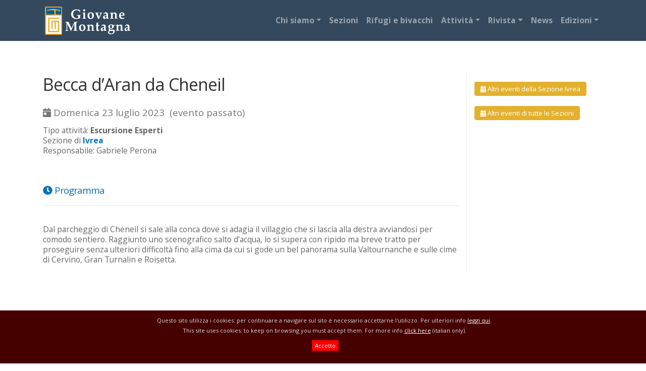

--- FILE ---
content_type: text/html; Charset=utf-8
request_url: https://www.giovanemontagna.org/calendario_programma.asp?n=Becca-d%E2%80%99Aran-da-Cheneil&sezione=Ivrea&id=13810
body_size: 15614
content:


<!DOCTYPE html>
<html lang="it">

<head>
	<meta http-equiv="Content-Type" content="text/html; charset=utf-8" />
	<title>Giovane Montagna - Associazione Alpinistica</title>
	<meta name="viewport" content="width=device-width, initial-scale=1.0" />
	<meta name="description" content="Sito nazionale dell'associazione alpinistisca Giovane Montagna" />
	<meta name="author" content="Giovane Montagna" />
  
	<link href="plugins/bootstrap-4.4.1/css/bootstrap.css" rel="stylesheet" />
	<link href="plugins/menu/daneden_animate.css" rel="stylesheet" />
	<link href="https://fonts.googleapis.com/css?family=Open+Sans:400italic,400,600,700" rel="stylesheet" />
	<link href="plugins/fontawesome-5.11.2/css/all.min.css" rel="stylesheet" />
	<link href="assets/js/google-code-prettify/prettify.css" rel="stylesheet" />
	<link href="assets/css/flexslider.css" rel="stylesheet" />
	<link href="assets/css/refineslide.css" rel="stylesheet" />
	<link href="assets/css/style.min.css" rel="stylesheet" />
	<link href="assets/color/default.css" rel="stylesheet" />
	<link href="assets/css/style-gm.css" rel="stylesheet" />
	<link rel="icon" href="favicon.ico" type="image/x-icon"/>
	<link rel="shortcut icon" href="favicon.ico" type="image/x-icon"/>

	<script src="assets/js/jquery-3.4.1.min.js"></script>
	<script src="assets/js/popper.min.js"></script>
	<script src="plugins/bootstrap-4.4.1/js/bootstrap.min.js"></script>
	<script src="plugins/fontawesome-5.11.2/js/all.min.js"></script>
	<script src="plugins/menu/bootnavbar.js" ></script>
	<script src="assets/js/modernizr.js"></script>
	<script src="assets/js/jquery.easing.1.3.js"></script>

	<script>

		$(function () {
			$('#main_navbar').bootnavbar();
		})
			
		function closeCookieBar(){
			$("#cookieBar").slideUp('slow', function(){
				var d = new Date();
				d.setDate(d.getDate() + 60);
				document.cookie="cookiebar=close; expires=" + d;
			});
		}
	</script>
	
	<!-- Global site tag (gtag.js) - Google Analytics -->
	<script async src="https://www.googletagmanager.com/gtag/js?id=G-GPZFZK3086"></script>
	<script>
	  window.dataLayer = window.dataLayer || [];
	  function gtag(){dataLayer.push(arguments);}
	  gtag('js', new Date());

	  gtag('config', 'G-GPZFZK3086');
	</script>


</head>

<body>

	<noscript>
		<!--style>
		.step {
			width: 100%;
			position: relative;
		}
		.step:not(.active) {
			opacity: 1;
			filter: alpha(opacity=99);
			-ms-filter: "progid:DXImageTransform.Microsoft.Alpha(opacity=99)";
		}
		.step:not(.active) a.jms-link{
			opacity: 1;
			margin-top: 40px;
		}	
		</style-->
	</noscript>
	

	<header>
		<div class="header">
			<div class="header-content">
				<div class="container">
					<div class="row">
						<nav class="navbar navbar-expand-lg navbar-dark bg-dark" id="main_navbar" style="z-index:100000">
        <a class="navbar-brand" href="./"><img id="logo-img" src="images/logo.png" alt="" /></a>
        <button class="navbar-toggler" type="button" data-toggle="collapse" data-target="#navbarSupportedContent"
            aria-controls="navbarSupportedContent" aria-expanded="false" aria-label="Toggle navigation">
            <span class="navbar-toggler-icon"></span>
        </button>

        <div class="collapse navbar-collapse" id="navbarSupportedContent">
            <ul class="navbar-nav ml-auto">		
				
				<!-- Level ZERO dropdown -->
                <li class="nav-item dropdown">
				
                    <a class="nav-link dropdown-toggle level0" href="javascript:void(0);" id="navbarDropdown1" role="button" data-toggle="dropdown" aria-haspopup="true" aria-expanded="false">Chi siamo</a>
					<ul class="dropdown-menu" aria-labelledby="navbarDropdown1">
						
										<li><a href="content.asp?n=l-associazione&id=70" class="dropdown-item level1">L`associazione</a></li>
									
										<li><a href="content.asp?n=consiglio-di-presidenza-centrale--triennio-2024-2027&id=71" class="dropdown-item level1">Consiglio di Presidenza</a></li>
									
										<!-- Level ONE dropdown -->
										<li class="nav-item dropdown">
												<a class="dropdown-item dropdown-toggle level1" href="javascript:void(0);" id="navbarDropdown13" role="button" data-toggle="dropdown" aria-haspopup="true" aria-expanded="false">Commissione Alpinismo</a>
											
												<!-- Level TWO dropdown -->
												<ul aria-labelledby="navbarDropdown13" class="dropdown-menu border-0 shadow">	
												
												<li><a tabindex="-1" href="content.asp?n=cos-e-ccasa&id=74" class="dropdown-item level2">Cos`è la CCASA</a></li>
												
												<li><a tabindex="-1" href="content.asp?n=storia-della-ccasa&id=77" class="dropdown-item level2">Storia della CCASA</a></li>
												
												</ul>
													
										</li>
									
										<li><a href="content.asp?n=statuto-fondamentale-della-giovane-montagna&id=72" class="dropdown-item level1">Statuto</a></li>
									
							  </ul>
				
					</li>
				
				<!-- Level ZERO dropdown -->
                <li class="nav-item dropdown">
				
					<a class="nav-link level0" href="sezioni.asp" id="navbarDropdown2" role="button"  aria-haspopup="true" aria-expanded="false">Sezioni</a>
				
					</li>
				
				<!-- Level ZERO dropdown -->
                <li class="nav-item dropdown">
				
					<a class="nav-link level0" href="rifugi.asp" id="navbarDropdown3" role="button"  aria-haspopup="true" aria-expanded="false">Rifugi e bivacchi</a>
				
					</li>
				
				<!-- Level ZERO dropdown -->
                <li class="nav-item dropdown">
				
                    <a class="nav-link dropdown-toggle level0" href="javascript:void(0);" id="navbarDropdown4" role="button" data-toggle="dropdown" aria-haspopup="true" aria-expanded="false">Attività</a>
					<ul class="dropdown-menu" aria-labelledby="navbarDropdown4">
						
										<li><a href="calendario.asp?n=calendario" class="dropdown-item level1">Calendario</a></li>
									
										<li><a href="proposte_alpinismo.asp?n=proposte-di-alpinismo" class="dropdown-item level1">Proposte di Alpinismo</a></li>
									
							  </ul>
				
					</li>
				
				<!-- Level ZERO dropdown -->
                <li class="nav-item dropdown">
				
                    <a class="nav-link dropdown-toggle level0" href="javascript:void(0);" id="navbarDropdown5" role="button" data-toggle="dropdown" aria-haspopup="true" aria-expanded="false">Rivista</a>
					<ul class="dropdown-menu" aria-labelledby="navbarDropdown5">
						
										<li><a href="rivista.asp?n=la-rivista-della-g.m." class="dropdown-item level1">La Rivista della G.M.</a></li>
									
										<li><a href="content.asp?n=comitato-di-redazione&id=13" class="dropdown-item level1">Comitato di redazione</a></li>
									
							  </ul>
				
					</li>
				
				<!-- Level ZERO dropdown -->
                <li class="nav-item dropdown">
				
					<a class="nav-link level0" href="news.asp" id="navbarDropdown6" role="button"  aria-haspopup="true" aria-expanded="false">News</a>
				
					</li>
				
				<!-- Level ZERO dropdown -->
                <li class="nav-item dropdown">
				
                    <a class="nav-link dropdown-toggle level0" href="javascript:void(0);" id="navbarDropdown7" role="button" data-toggle="dropdown" aria-haspopup="true" aria-expanded="false">Edizioni</a>
					<ul class="dropdown-menu" aria-labelledby="navbarDropdown7">
						
										<li><a href="editoria.asp?n=edizioni-giovane-montagna" class="dropdown-item level1">Edizioni Giovane Montagna</a></li>
									
										<li><a href="editoria.asp?t=2?n=edizioni-celebrative-sezionali" class="dropdown-item level1">Edizioni Celebrative Sezionali</a></li>
									
										<li><a href="recensioni.asp?n=recensioni-libri" class="dropdown-item level1">Recensioni libri</a></li>
									
										<li><a href="content.asp?n=download-pubblicazioni&id=78" class="dropdown-item level1">Download pubblicazioni</a></li>
									
							  </ul>
				
					</li>
				

            </ul>
        </div>
    </nav>


					</div>
				</div>
			</div>
		</div>
	</header>
	
	<div id="wrapper">
  
 

<section id="intro">
	<div class="container rifugio_imagetop">
		
	</div>
</section>
 
<section id="maincontent">
	<div class="container">
		
		<div class="row">
			<div class="col-md-9" style="min-height:300px;font-size:120%;border-right:1px solid #eee;">
				<h1 class="m-0 p-0">Becca d’Aran da Cheneil</h1>
				
				
				
				<p style="color:#777;font-size:120%;padding-top:20px;">			
					
						<i class="fas fa-calendar-day" style="color:#777"></i> Domenica 23 luglio 2023&nbsp; (evento passato)
				</p>
				
				<p>
					Tipo attività: <b>Escursione Esperti</b><br /> 
					
						Sezione di <a href="sezione.asp?n=Ivrea&id=3"><b>Ivrea</b></a>
					
						<br />Responsabile: Gabriele Perona
				</p>
				<br /><br />
				<h2 style="font-size:120%;color:#0072bc;margin-bottom:0px;padding-bottom:0px;"><i class="fa fa-clock"></i> Programma</h2>
				<hr />
				<br />
				<p>Dal parcheggio di Cheneil si sale alla conca dove si adagia il villaggio che si lascia alla destra avviandosi per comodo sentiero. Raggiunto uno scenografico salto d&rsquo;acqua, lo si supera con ripido ma breve tratto per proseguire senza ulteriori difficolt&agrave; fino alla cima da cui si gode un bel panorama sulla Valtournanche e sulle cime di Cervino, Gran Turnalin e Roisetta.</p>
				
				

			</div>
			
			<div class="col-md-3">
					<div class="widget">
						<br />
						<a href="calendario.asp?n=Ivrea&s=3" class="btn btn-warning"><i class="fas fa-calendar-alt"></i> Altri eventi della Sezione Ivrea</a>
						<br /><br />
						<a href="calendario.asp" class="btn btn-warning"><i class="fas fa-calendar-alt"></i> Altri eventi di tutte le Sezioni</a>
					</div>
			</div>
		
		</div>
		


	</div>
</section>


<script>
	
	

	$(document).ready(function(){
		document.title = "Becca d’Aran da Cheneil 23/07/2023 - Giovane Montagna Ivrea"
	});

</script>


  <div class="blank" style="height:200px;">&nbsp;</div>
 
  </div> <!-- wrapper -->
 
  <!-- Footer
 ================================================== -->
  <footer class="footer">
    <div class="container">
      <div class="row">
        <div class="col-md-6 col-lg-3 mb-4">
          <div class="widget">
            <!-- logo -->
            <div class="footerlogo">
                <img src="images/logo.png" alt="" style="width:50%;max-width:190px;" />
				<br><br>
            </div>
            <!-- end logo -->
               <address>
				<strong>Associazione Alpinistica<br>
				Giovane Montagna</strong><br><br>
				 Via Rosolino Pilo 2/bis<br>
				 10100 Torino (Italia)<br>
				<i class="fa fa-envelope"></i> <a href="mailto:posta@giovanemontagna.org">posta@giovanemontagna.org</a>
			</address>
          </div>
        </div>
       <div class="col-md-6 col-lg-3 mb-4">
          <div class="widget">
            <h5>Il sodalizio</h5>
			La GIOVANE MONTAGNA è una associazione alpinistica - senza scopo di lucro - nata a Torino nel 1914 con l'obiettivo
			di proporre un alpinismo nel quale la componente tecnica non escluda i valori umani e spirituali.<br />
			E' nostro impegno promuovere e favorire la pratica e lo studio della montagna con manifestazioni sia di carattere alpinistico che culturale. 
          </div>
        </div>
        <div class="col-md-6 col-lg-3 mb-4">
          <div class="widget">
            <h5>Le nostre Sezioni</h5>
			<div class="row">
				<div style="margin-left:0px;width:42%;float:left;">
					<ul class="list">
					  <li><i class="fa fa-arrow-circle-right"></i> <a href="sezione.asp?n=Cuneo&id=1">Cuneo</a></li>
					  <li><i class="fa fa-arrow-circle-right"></i> <a href="sezione.asp?n=Genova&Id=2">Genova</a></li>
					  <li><i class="fa fa-arrow-circle-right"></i> <a href="sezione.asp?n=Ivrea&id=3">Ivrea</a></li>
					  <li><i class="fa fa-arrow-circle-right"></i> <a href="sezione.asp?n=Mestre&id=4">Mestre</a></li>
					  <li><i class="fa fa-arrow-circle-right"></i> <a href="sezione.asp?n=Milano&id=14">Milano</a></li>
					  <li><i class="fa fa-arrow-circle-right"></i> <a href="sezione.asp?n=Modena&id=5">Modena</a></li>
					  <li><i class="fa fa-arrow-circle-right"></i> <a href="sezione.asp?n=Moncalieri&id=6">Moncalieri</a></li>
					  <li><i class="fa fa-arrow-circle-right"></i> <a href="sezione.asp?n=Padova&id=7">Padova</a></li>
					</ul>
				</div>
				<div style="width:48%;float:left;">
					<ul class="list">
					  <li><i class="fa fa-arrow-circle-right"></i> <a href="sezione.asp?n=P.G.Frassati&id=16">P.G.Frassati</a></li>
					  <li><i class="fa fa-arrow-circle-right"></i> <a href="sezione.asp?n=Pinerolo&id=8">Pinerolo</a></li>
					  <li><i class="fa fa-arrow-circle-right"></i> <a href="sezione.asp?n=Roma&id=9">Roma</a></li>
					  <li><i class="fa fa-arrow-circle-right"></i> <a href="sezione.asp?n=Torino&id=10">Torino</a></li>
					  <li><i class="fa fa-arrow-circle-right"></i> <a href="sezione.asp?n=Venezia&id=11">Venezia</a></li>
					  <li><i class="fa fa-arrow-circle-right"></i> <a href="sezione.asp?n=Verona&id=12">Verona</a></li>
					  <li><i class="fa fa-arrow-circle-right"></i> <a href="sezione.asp?n=Vicenza&id=13">Vicenza</a></li>
					</ul>
				</div>
			</div>
          </div>
        </div>
        <div class="col-md-6 col-lg-3 mb-4">
          <div class="widget">
            <h5>Ultime news</h5>
			<div style="margin-left:-20px;padding-left:0;width:100%;float:left;">
			<ul>
			
			  <li style="padding-bottom:15px;"><a href="news_read.asp?id=239">Un concerto per Penas</a></li>
			
			  <li style="padding-bottom:15px;"><a href="news_read.asp?id=238">L'Aggiornamento Neve 2026 sarà dedicato alle tecniche avanzate di scialpinismo </a></li>
			
			  <li style="padding-bottom:15px;"><a href="news_read.asp?id=237">Aggiornamento Ghiaccio appuntamento sui Vaj</a></li>
			
			</ul>
			</div>
          </div>
        </div>
      </div>
    </div>
	
    <div class="subfooter">
      <div class="container">
        <div class="row">
          <div class="col-md-6">
            <p>
              &copy;2026 Giovane Montagna<br />
			<a href="privacy_policy.asp">Privacy e Cookie Policy</a>
            </p>
          </div>
         <div class="col-md-6">
              <div class="credits">
                Powered by <a href="https://www.bitstream.it" rel="nofollow">Bitstream</a>
              </div>
          </div>
        </div>
      </div>
    </div>
	
  </footer>
  

	<div id="cookieBar">
		<div class="content">
			Questo sito utilizza i cookies: per continuare a navigare sul sito &egrave; necessario accettarne l'utilizzo. Per ulteriori info <a href="privacy_policy.asp" title="Cookies policy">leggi qui</a>.
			<br />
			This site uses cookies: to keep on browsing you must accept them. For more info <a href="privacy_policy.asp" title="Cookies policy">click here</a> (italian only).
			<br />
			<div id="cookie_btn"><a id="cookie_link" href="javascript:void(0);" onclick="javascript:closeCookieBar();" title="Accetto">Accetto</a></div>
		</div>
		<div style="clear:both;">&nbsp;</div>
	</div>	

  

  <script src="assets/js/hover/jquery-hover-effect.js"></script>
  <script src="assets/js/jquery.flexslider.js"></script> 
  <script src="assets/js/jquery.refineslide.js"></script>
  <script src="assets/js/jquery.ui.totop.js"></script>

</body>

</html>


--- FILE ---
content_type: text/css
request_url: https://www.giovanemontagna.org/assets/css/style.min.css
body_size: 6177
content:
@import "overwrite.min.css";
.clear{clear:both}
.video-container{position:relative;margin:0 0 15px;padding-bottom:51%;padding-top:30px;height:0;overflow:hidden;border:none}
.video-container iframe,.video-container object,.video-container embed{position:absolute;top:0;left:0;width:100%;height:100%}
iframe{border:none}
img.max-img{max-width:100%;height:auto}
.row{margin-bottom:30px}
header .cbp-af-header .row{margin-bottom:0}
.left{float:left}
img.left{float:left;margin:0 10px 10px 0}
#intro h2{font-size:40px;line-height:1;letter-spacing:-2px}
.logo a,.logo a:hover{color:#fff;text-decoration:none}
.logo h1{font-weight:700}
.navbar .nav li.active a{font-weight:700}
.navbar-inner{padding-right:20px;margin:0;padding-top:0;padding-left:20px;background:none;background-image:none;border:none;-webkit-border-radius:0;-moz-border-radius:0;border-radius:0;*zoom:1;-webkit-box-shadow:none;-moz-box-shadow:none;box-shadow:none;margin-top:-20px}
.navbar .nav li.active a,.navbar .nav li.active a:hover{background:none}
.navbar .nav li.active a:focus{outline:0;background:none}
.navbar .nav li.active ul li a{color:#bbb;font-weight:400}
.navbar .nav li.active ul li a:hover,.navbar .nav li a:hover,.navbar .nav li ul li a:hover{color:#fff}
.navbar ul.topnav{float:right;margin-top:20px}
.navbar .nav > li > a{padding:0;padding:0 0 20px 20px;float:none;font-size:13px;color:#ddd;text-decoration:none;text-shadow:none;font-weight:700}
header .topnav .dropdown-submenu > .dropdown-menu{top:0;left:100%;margin-top:-6px;margin-left:-1px;-webkit-border-radius:0;-moz-border-radius:0;border-radius:0;padding:0}
.dropdown-menu{border:1px solid #444;border:1px solid rgba(0,0,0,0.2);*border-right-width:0;*border-bottom-width:0;-webkit-border-radius:0;-moz-border-radius:0;border-radius:0;-webkit-box-shadow:none;-moz-box-shadow:none;box-shadow:none;-webkit-background-clip:padding-box;-moz-background-clip:padding;background-clip:padding-box;box-shadow:0 2px 5px rgba(0,0,0,.45);-moz-box-shadow:0 2px 5px rgba(0,0,0,.45);-webkit-box-shadow:0 2px 5px rgba(0,0,0,.45);-o-box-shadow:0 2px 5px rgba(0,0,0,.45);-ms-box-shadow:0 2px 5px rgba(0,0,0,.45);transition:all .2s ease-in-out;-moz-transition:all .2s ease-in-out;-webkit-transition:all .2s ease-in-out;-o-transition:all .2s ease-in-out}
.dropdown-menu .sub-menu{left:100%;position:absolute;top:0;visibility:hidden;margin-top:-1px}
.dropdown-menu li:hover .sub-menu{visibility:visible}
ul.topnav .dropdown-menu{border:none;background:#444;border:1px solid #444}
.dropdown-menu li:hover .sub-menu{visibility:visible}
.dropdown-menu .sub-menu{left:100%;position:absolute;visibility:hidden;margin-top:-1px}
.dropdown-menu li:hover .sub-menu{visibility:visible}
ul.topnav .dropdown-menu .sub-menu{margin-left:2px}
ul.topnav .dropdown-menu{padding:0;margin:0}
ul.topnav .dropdown-menu li{padding:0;border-bottom:1px solid #3e3e3e}
ul.topnav .dropdown-menu li > a{padding:5px 20px;font-size:13px;color:#fff;line-height:1.6em}
nav select.selectmenu,select.selectmenu{display:none}
#maincontent{margin-top:0;padding:20px 0 0}
#maincontent .page-header h3{font-weight:700}
section#intro{max-width:100%;background:#f5f5f5;height:auto;margin:0 auto;margin-top:80px;padding:0;border-bottom:1px solid #e9e9e9;padding-top:60px;margin-bottom:40px}
.line{background:url(../img/line.jpg) top repeat-x;height:10px}
section#bottom{width:100%;margin:0 auto;margin-top:20px;padding:0;padding-top:30px}
section#subintro{width:100%;background:#f5f5f5;color:#fff;height:auto;padding:130px 0 0;margin-bottom:30px}
#subintro ul.breadcrumb{float:right;background:none}
.features{display:block;width:100%;position:relative;overflow:hidden}
.features_content h3{letter-spacing:-2px;font-weight:700;text-align:center;}
.features .icon{/*position:absolute;top:0;*/text-align:center;}
.features .features_content{padding-left:0px;text-align:center;}
.blank10{margin:10px 0;width:100%;height:1px}
.blank20{margin:20px 0;width:100%;height:1px}
.solid_line{padding:0;margin:20px 0;width:100%;height:1px;border-top:1px solid #eee}
.dotted_line{padding:0;margin:20px 0;width:100%;height:1px;border-bottom:1px dotted #eee}
.cta-box{background:#eee;overflow:hidden;margin-bottom:30px}
.cta-text{float:left;padding:30px 20px 20px}
.cta-text h2{font-weight:700;letter-spacing:-2px;font-size:36px}
.cta-box .cta{float:right;padding:30px 20px 20px}
.highlight{color:#fff;padding:2px 10px;-webkit-border-radius:4px;-moz-border-radius:4px;border-radius:4px}
.highlight.primary{background:#09828c}
.carousel .item img{max-width:100%;height:auto}
ul.filter{list-style:none;margin-left:0}
ul.filter li{float:left;margin-right:10px}
ul.filter li a{text-shadow:none;font-weight:600;color:#333}
ul.filter li a:hover{text-decoration:none}
ul.filter li a:focus,ul.filter li.active a:focus{color:#fff;text-decoration:none;outline:0}
ul.filter li.active a{text-shadow:none;padding:4px 8px;border-radius:15px;-moz-border-radius:15px;-webkit-border-radius:15px;-o-border-radius:15px;-ms-border-radius:15px;color:#fff;text-decoration:none;outline:0}
.portfolio-area{float:left;width:100%;margin:0;padding:0}
.portfolio-area li{float:left;list-style:none;margin:0 0 20px;padding:0}
.portfolio-area li:hover .desc{-moz-transition:all .2s ease-in-out 0;-webkit-transition:all .2s ease-in-out 0;-o-transition:all .2s ease-in-out 0;-ms-transition:all .2s ease-in-out 0;transition:all .2s ease-in-out 0}
.portfolio-area li div{margin-bottom:10px}
.portfolio-area li h4{margin-top:10px}
.portfolio-area .portfolio-desc,.portfolio-desc{margin-top:10px}
.col{width:230px;margin:0 15px}
.portfolio-area .thumbnail .caption,.portfolio-home .thumbnail .caption{background:#f5f5f5}
.portfolio-area .thumbnail,.portfolio-home .thumbnail{display:block;padding:0;border:none}
.portfolio-area .thumbnail h4,.portfolio-home .thumbnail h4{margin:0;color:#fff;padding:5px 10px 0}
.portfolio-area .image-wrapp,.portfolio-home .image-wrapp{position:relative;padding:0;overflow:hidden;border:none;margin:0}
.portfolio-area .image-wrapp img,.portfolio-home .image-wrapp img{margin:0;padding:0}
.portfolio-area .thumbnail .caption,.portfolio-home .thumbnail .caption{padding:15px 10px;margin:0;text-align:center;color:#333}
.portfolio-area .thumbnail .caption p,.portfolio-home .thumbnail .caption p{padding:0;margin:0}
.portfolio-area .thumbnail .meta,.portfolio-home .thumbnail .meta{background:#f8f8f8;border-top:1px solid #fff;border-bottom:1px solid #fff;padding:10px;margin:0;text-align:left}
.portfolio-area .thumbnail .meta span,.portfolio-home .thumbnail .meta span{margin:0 10px 0 0}
.portfolio-area .thumbnail .meta span a,.portfolio-home .thumbnail .meta span a{color:#737373}
.portfolio-item .desc{background:#f5f5f5;padding:20px;margin:0;text-align:center}
.portfolio-item .desc h5{margin-bottom:5px}
.portfolio-area li:hover .desc,.portfolio-area li:hover .desc h5,.portfolio-area li:hover .desc i{color:#fff}
.da-thumbs li{overflow:hidden;display:block;position:relative;margin:0;padding:0}
.da-thumbs li img{width:100%;display:block;position:relative;overflow:hidden}
.da-thumbs li article{position:absolute;background:rgba(0,0,0,0.7);text-shadow:none;text-align:center;width:100%;height:100%;margin:0;font-size:14px;color:#fff;font-weight:700;display:block;padding-top:25%}
.da-thumbs li article.da-animate{-webkit-transition:all .2s ease;-moz-transition:all .2s ease-in-out;-o-transition:all .2s ease-in-out;-ms-transition:all .2s ease-in-out;transition:all .2s ease-in-out}
.da-thumbs li article a:hover{text-decoration:none}
.da-slideFromTop{left:0;top:-200%}
.da-slideFromBottom{left:0;top:100%}
.da-slideFromLeft{top:0;left:-102%}
.da-slideFromRight{top:0;right:-102%}
.da-slideTop{top:0}
.da-slideLeft{left:0}
.da-thumbs li article p{margin-bottom:5px}
.da-thumbs li article a{display:inline-block}
.accordion-inner{padding:20px 15px}
.pagination{margin-top:0}
.pagination ul li a{color:#666}
.pagination ul li a:hover{color:#fff}
.pagination ul li.active a{background:#444;color:#fff;border:1px solid #444}
aside{padding:20px 15px 0;margin:0 0 30px;background:#f5f5f5;border:1px solid #e9e9e9;-webkit-box-shadow:0 2px 0 rgba(0,0,0,0.03);-moz-box-shadow:0 2px 0 rgba(0,0,0,0.03);box-shadow:0 2px 0 rgba(0,0,0,0.03);-webkit-box-sizing:border-box;-moz-box-sizing:border-box;box-sizing:border-box}
aside .widget{margin-bottom:30px;border-bottom:1px solid #e9e9e9;padding-bottom:20px}
aside .widget ul{list-style:none;margin-left:0}
aside .widget ul li{border-bottom:1px dotted #efefef;margin:15px 0 0;padding-bottom:5px}
aside .widget h4{font-size:22px;font-weight:600;padding-bottom:10px;margin-bottom:15px}
aside .widget ul.cat{list-style:none;margin-left:0}
aside .widget ul.cat li a:before{font-family:FontAwesome;font-weight:400;font-style:normal;text-decoration:inherit;-webkit-font-smoothing:antialiased;margin-right:10px;content:"\f00c"}
aside .widget ul.cat li a{color:#444}
aside .widget ul.cat li a:hover{text-decoration:none}
aside .widget ul.recent-posts li{overflow:hidden;display:inline-block}
aside .widget ul.recent-posts li a{color:#444;text-align:left;font-weight:600}
aside .widget ul.recent-posts li img{float:left;margin-right:10px}
aside .widget ul.recent-posts li a:hover{text-decoration:none}
aside .widget ul.recent-posts li span.date{float:left;font-size:11px;margin-top:10px;margin-left:60px}
aside .widget ul.recent-posts li span.comment{float:left;margin-left:20px;font-size:11px;margin-top:10px}
aside .widget ul.project-detail li label{font-weight:700}
aside .widget ul.tags li{display:inline}
aside .widget ul.tags li a{margin-bottom:10px;color:#fff;padding:4px 8px;-webkit-border-radius:15px;-moz-border-radius:15px;border-radius:15px}
aside .widget ul.tags li a:hover{text-decoration:none;background:#333;transition:all .2s ease-in-out;-moz-transition:all .2s ease-in-out;-webkit-transition:all .2s ease-in-out;-o-transition:all .2s ease-in-out}
#comment span{font-size:11px;font-style:italic;color:#999}
article.blog-post{padding-bottom:20px;margin-bottom:30px;border-bottom:1px solid #eee}
article .heading{float:left;width:100%;margin-bottom:25px}
article .heading h4{float:left;margin-bottom:0;font-size:24px}
article.blog-post .post-heading h3 a{color:#333;font-weight:700}
article.blog-post .post-heading h3 a:hover{text-decoration:none}
article span.comment{float:right;margin-top:5px}
article button.btn{margin-bottom:10px}
article.blog-post img{margin-bottom:30px}
article.blog-post img:hover{-ms-filter:progid:DXImageTransform.Microsoft.Alpha(Opacity=80);filter:alpha(opacity=80);-moz-opacity:.7;-khtml-opacity:.7;opacity:.7}
article.blog-post img.thumbnail{margin-bottom:0}
.post-quote blockquote{font-size:18px;line-height:1.6em;font-family:Georgia,Arial,sans-serif;font-style:italic}
article.last-post{color:#fff;margin-bottom:20px}
article.last-post .content{padding:20px}
article.last-post .content a{color:#fff;font-weight:700}
article.last-post iframe{width:100%;height:150px;border:none;margin-bottom:0}
.tooltip-demo a{display:block}
ul.time-post{background:#fff;float:left;list-style:none;width:60px;padding:10px 0;margin:0 20px 20px 0;text-align:center;color:#222}
ul.time-post li{list-style:none;margin:0;padding:0}
ul.time-post li.date{font-size:28px;line-height:24px;padding:10px 0 0}
ul.time-post li.year{padding:0 0 10px;border-bottom:1px solid #fff;text-shadow:none}
.blog-post .post-icon{float:left;margin-right:20px;margin-bottom:10px}
ul.post-meta{width:100%;list-style:none;margin:0 0 15px}
ul.post-meta li{float:left;list-style:none;margin:0;margin-right:20px;font-size:11px}
ul.post-meta li a{color:#737373}
ul.post-meta li i{float:left;margin-top:4px}
ul.post-meta li span{float:left;margin-left:5px}
.media,.media .media{margin-top:20px}
.media-list .media{margin-top:30px;border-bottom:1px dotted #eee;padding-bottom:10px}
.media-list .media .media{border:none}
.media-body .media-heading a{color:#494949}
.media .pull-left{margin-right:15px}
.media .pull-right{margin-left:15px}
.comment-post{margin-top:30px}
.comment-form{margin:15px 0 30px}
.contactForm{margin:0 0 30px}
.comment-form label,.contactForm label{margin-bottom:10px;font-size:13px;font-weight:700}
.comment-form input,.contactForm input{background:#f5f5f5;margin-bottom:20px;font-size:13px;width:100%;height:30px}
.comment-form textarea,.contactForm textarea{margin-bottom:25px;font-size:13px;background:#f5f5f5;width:100%;padding-top:10px}
.validation{color:red;display:none;margin:0 0 20px;font-weight:400;font-size:13px}
#sendmessage{color:green;border:1px solid green;display:none;text-align:center;padding:15px;font-weight:600;margin-bottom:15px}
#errormessage{color:red;display:none;border:1px solid red;text-align:center;padding:15px;font-weight:600;margin-bottom:15px}
#sendmessage.show,#errormessage.show,.show{display:block}
#google-map{height:300px;margin-bottom:20px}
.error-bg{background:#f5f5f5}
.error-wrapper{width:60%;margin:80px auto;padding:8px;background:#f5f5f5}
.error-body{padding:20px;text-align:center;color:#fff}
.error-body h1{font-size:172px;line-height:160px;padding:15px 0 20px;margin-bottom:30px}
.error-body h3{text-transform:none}
.error-footer{margin-top:30px;text-align:right;background:#f5f5f5}
.widget .social-links{list-style:none}
.widget .social-links li{padding:0;border:none;float:none;display:inline}
.social-links li a:hover{text-decoration:none}
.btn-flat{-webkit-border-radius:0;-moz-border-radius:0;border-radius:0}
.btn-rounded{-webkit-border-radius:20px;-moz-border-radius:20px;border-radius:20px}

a [class^="icon-"]{cursor:pointer}
[class^="icon-"].active{color:#fff}
[class^="icon-"].active:hover{background:#333}
.icon-1x,.icon-2x,.icon-3x,.icon-4x,.icon-5x{text-align:center}
.icon-1x{font-size:17px!important;width:40px!important;height:40px!important;line-height:40px!important}
.icon-2x{font-size:26px!important;width:60px!important;height:60px!important;line-height:60px!important}
.icon-3x{font-size:39px!important;width:80px!important;height:80px!important;line-height:80px!important}
.icon-4x{font-size:52px!important;width:100px!important;height:100px!important;line-height:100px!important;padding:20px;color:#fff;}
.icon-5x{font-size:65px!important;width:120px!important;height:120px!important;line-height:120px!important;padding:20px;color:#fff;}
i.icon-bg-light,i.icon-bg-dark{display:inline-block;border-radius:3px;-moz-border-radius:3px;-webkit-border-radius:3px;-o-border-radius:3px;-ms-border-radius:3px}
i.icon-bg-light{color:#444;background:#f5f5f5}
i.icon-bg-light:hover{color:#fff}
i.icon-bg-dark{color:#fefefe;background:#333}
.icon-4x,.icon-5x,.icon-6x,.icon-7x,.icon-8x,.icon-9x,.icon-10x{border-bottom-width:3px!important}
.icon-circled{border-radius:1000px!important;-moz-border-radius:1000px!important;-webkit-border-radius:1000px!important;-o-border-radius:1000px!important;-ms-border-radius:1000px!important}

.twitter ul{margin-left:0;list-style:none}
.twitter img{float:left;margin-right:15px}
.twitter span.tweet_time{display:block;padding-bottom:5px}
.twitter li{border-bottom:1px dashed #efefef;padding-bottom:20px;margin-bottom:20px;list-style:none}
.twitter li:last-child{border:none}
.subhead{text-align:left;margin:0 0 20px;padding:35px 0 10px}
.subhead h3{color:#fff;margin:0;padding:0}
.subhead p{padding:0;margin:0}
.subhead .navbar{display:none}
.subhead .form-search{float:right;margin:15px 0 0;padding:0}
.accordion{margin-bottom:20px}
.accordion-group{margin-bottom:2px;border:none;-webkit-border-radius:0;-moz-border-radius:0;border-radius:0}
.accordion-heading{border-bottom:0 none}
.accordion-heading i{font-size:14px}
.accordion-heading .accordion-toggle{position:relative;text-decoration:none;font-size:14px;outline:0;display:block;padding:15px;color:#23262C;background:#ededed;font-weight:600;-webkit-transition:all .1s linear 0;-moz-transition:all .1s linear 0;-ms-transition:all .1s linear 0;-o-transition:all .1s linear 0;transition:all .1s linear 0}
.accordion-toggle{cursor:pointer}
.accordion-heading .accordion-toggle:hover,.accordion-heading .accordion-toggle.active{text-decoration:none}
.accordion-heading:hover .accordion-toggle,.accordion-heading:hover .accordion-toggle.inactive{color:#FFF;text-decoration:none}
.accordion-heading .accordion-toggle.active{color:#FFF}
.accordion-heading .accordion-toggle.inactive{background:#333;text-decoration:none}
.accordion-heading.accordionize .accordion-toggle span,.accordion-heading.togglize .accordion-toggle span{position:absolute;top:50%;right:20px;margin:-8px 0 0;color:#23262C;font-size:18px;-webkit-transition:all .1s linear 0;-moz-transition:all .1s linear 0;-ms-transition:all .1s linear 0;-o-transition:all .1s linear 0;transition:all .1s linear 0}
.accordion-heading:hover .accordion-toggle span{color:#FFF}
.accordion-heading .accordion-toggle.active span,.accordion-heading:hover .accordion-toggle.inactive span{color:#FFF}
.accordion-heading.accordionize .accordion-toggle.active span,.accordion-heading.togglize .accordion-toggle.active span{-webkit-transform:rotate(180deg);-moz-transform:rotate(180deg);-ms-transform:rotate(180deg);-o-transform:rotate(180deg);transform:rotate(180deg)}
.accordion-heading.togglize .accordion-toggle span{margin:-8px 0 0;font-size:18px}
.accordion-heading.togglize .accordion-toggle.active span{opacity:0;filter:alpha(opacity=0)}
.accordion-heading.togglize .accordion-toggle.active span + span{opacity:1;filter:alpha(opacity=100)}
.accordion-inner{background:#f8f8f8;padding:16px 20px;border:none}
.tabbable .nav{margin-bottom:0;margin-left:0;list-style:none}
.tabbable .nav > li > a{display:block;color:#23262C;outline:0;font-size:14px;font-weight:600;border:none;-webkit-border-radius:0;-moz-border-radius:0;border-radius:0}
.tabbable .nav > li > a:hover,.tabbable .nav > li > a:focus{color:#fff;text-decoration:none;display:block}
.tabbable .nav > li > a > img{max-width:none}
.tabbable .nav > .pull-right{float:right}
.tabbable .nav-tabs{*zoom:1}
.tabbable .nav-tabs:before,.tabbable .nav-tabs:after{display:table;content:"";line-height:0}
.tabbable .nav-tabs:after{clear:both}
.tabbable .nav-tabs{border-bottom:none}
.tabbable .nav-tabs > li{float:left;margin:0}
.tabbable .nav-tabs > li > a{background:#ededed;padding:15px;line-height:20px}
.tabbable .nav-tabs > .active > a,.tabbable .nav-tabs > .active > a:hover,.tabbable .nav-tabs > .active > a:focus{border:none;color:#fff;cursor:default}
.tabbable{*zoom:1}
.tabbable:before,.tabbable:after{display:table;content:"";line-height:0}
.tabbable:after{clear:both}
.tab-content{overflow:auto;padding:20px;background:#f8f8f8}
.tab-content > .tab-pane{display:none}
.tab-content > .active{display:block}
#breadcrumb .breadcrumb{margin:-30px 0 0;border-bottom:1px dotted #eee;padding-bottom:10px}
.breadcrumb.custom{padding:8px 0;margin:0 0 20px;list-style:none;background-color:#fff;border:none;border-bottom:1px solid #e3e3e3}
.breadcrumb > li{display:inline-block;*display:inline;line-height:1.6em;*zoom:1}
.breadcrumb > li > .divider{padding:0 5px;color:#ccc}
ul.list{list-style-type:none;list-style-position:outside;display:block;overflow:hidden;margin-bottom:10px}
ul.list li{position:relative;display:block;line-height:1.5em;margin:0;padding:0;padding-left:20px}
ul.list.strong li{font-weight:600}
ul.list.bigger li{font-size:18px;padding-left:30px}
ul.list.bigger li:before{font-size:18px}
ul.list li:before{font-family:"FontAwesome";font-size:13px;position:absolute;left:0;top:1px}
ul.list-ok li:before{content:"\f00c"}
ul.list-asterisk li:before{content:"\f069"}
ul.list-map-marker li:before{content:"\f041"}
ul.list-star li:before{content:"\f005"}
ul.list-remove li:before{content:"\f00d"}
ul.list-angle-right li:before{content:"\f105"}
ul.list-chevron-sign-right li:before{content:"\f138"}
ul.list-double-angle-right li:before{content:"\f101"}
ul.list-magic li:before{content:"\f0d0"}
ul.list-edit li:before{content:"\f044"}
ul.list-plus li:before{content:"\f067"}
ul.list-share-alt li:before{content:"\f064"}
ul.clients{list-style:none;float:left;width:100%;margin:0;padding:0}
ul.clients li{position:relative;float:left;width:155px;margin:0 10px 10px 0}
ul.clients li:hover{-webkit-transition:all 1s ease-in-out;-moz-transition:all 1s ease-in-out;-o-transition:all 1s ease-in-out;transition:all 1s ease-in-out}
ul.clients li img{margin:0;opacity:.8}
ul.clients li img:hover{opacity:1;-webkit-transition:all 1s ease-in-out;-moz-transition:all 1s ease-in-out;-o-transition:all 1s ease-in-out;transition:all 1s ease-in-out}
.flex-container a:active,.testmonial_slider a:active,.flex-container a:focus,.testmonial_slider a:focus{outline:none}
.slides,.flex-control-nav,.flex-direction-nav{margin:0;padding:0;list-style:none}
.testmonial_slider{margin:0;padding:0}
.testmonial_slider .slides > li{display:none;-webkit-backface-visibility:hidden;position:relative}
.testmonial_slider .slides img{width:100%;display:block}
.testmonial_slider .flex-pauseplay span{text-transform:capitalize}
.testmonial_slider .slides:after{content:".";display:block;clear:both;visibility:hidden;line-height:0;height:0}
html[xmlns] .slides{display:block}
* html .slides{height:1%}
.testmonial_slider{margin:0 0 10px;overflow:hidden;position:relative;zoom:1}
.flex-viewport{max-height:2000px;-webkit-transition:all 1s ease;-moz-transition:all 1s ease;transition:all 1s ease}
.loading .flex-viewport{max-height:300px}
.testmonial_slider .slides{zoom:1}
.testimonial_item{display:inline-block;padding:0;position:relative;margin-bottom:15px;width:100%}
.testimonial_item p{font-size:15px;font-family:Georgia,"Times New Roman",Times,serif;font-style:italic;line-height:23px;padding:20px 20px 25px;background:#f5f5f5;border-radius:4px;-moz-border-radius:4px;-webkit-border-radius:4px;-o-border-radius:4px;-ms-border-radius:4px;position:relative;color:#777}
.testimonial_item p:before{display:inline-block;content:"\f10e";font-family:"FontAwesome";font-size:45px;font-style:normal;color:rgba(0,0,0,.06);position:absolute;right:15px;bottom:-5px}
.testimonial_item p:after{content:'';position:absolute;left:20px;bottom:-15px;border-left:15px solid transparent;border-right:0 solid transparent;border-top:15px solid #f5f5f5}
.testimonial_item .author{display:block;color:#444;font-weight:700;margin-top:20px}
.testimonial_item .occupation{color:#aaa;display:block;position:relative}
h2.error{font-size:78px}
.priceBox{border:1px solid #e6e6e6;-webkit-box-shadow:0 2px 0 rgba(0,0,0,0.03);-moz-box-shadow:0 2px 0 rgba(0,0,0,0.03);box-shadow:0 2px 0 rgba(0,0,0,0.03);-webkit-box-sizing:border-box;-moz-box-sizing:border-box;box-sizing:border-box;width:100%;min-height:70px;display:block;float:left;margin-right:-1px;text-align:center}
.priceBox hr{margin:0}
.priceBox span{display:block;padding:10px 0}
.priceBox .emphasis{font-size:30px;color:#fefefe;background:#333;padding-top:16px}
.priceBox .emphasis em{font-style:italic;color:gray;font-size:11px;display:block}
.priceBox .light{margin:0;padding:15px 0;color:#333}
.priceBox h4.light{font-weight:700}
.priceBox .btn{margin:10px 0}
.priceBox .emphasis-2{background:#f7f7f7}
.priceBox.special{margin-top:-10px}
.priceBox.special .emphasis{color:#fff}
.priceBox.special .emphasis em{color:#fff;color:rgba(255,255,255,0.7)}
.priceBox.special .light{padding:20px 0}
.priceBox.special .btn{margin:15px 0}
.priceBox.item3{width:100%}
ul.list,ol.list{margin:0 0 20px;padding:0}
ul.list{list-style:none outside}
ol.list{padding:0 0 0 15px}
ol.alpha-upper li{list-style:upper-alpha}
ol.alpha-lower li{list-style:lower-alpha}
ol.decimal li{list-style:decimal}
ol.roman li{list-style:upper-roman}
ul.diamond li{padding:0 0 0 15px;background:transparent url(../img/list/diamond.png) no-repeat 0 6px}
ul.arrow li{padding:0 0 0 20px;background:transparent url(../img/list/arrow.png) no-repeat 0 6px}
ul.check li{padding:0 0 0 18px;background:transparent url(../img/list/check.png) no-repeat 0 6px}
ul.circle li{padding:0 0 0 15px;background:transparent url(../img/list/circle.png) no-repeat 0 8px}
ul.list ul,ul.list ol,ol.list ol,ol.list ul{margin:4px 0 5px 30px;font-size:90%}
ul.list ul li,ul ol li,ol.list ol li,ol.list ul li{margin-bottom:6px}
ul.list li,ul.list li{line-height:21px;margin:0 0 12px 5px}
ul.list li p{line-height:21px}
ol.alpha-upper li	a,ol.alpha-lower li	a,ol.decimal li	a,ol.roman li a,ul.diamond li	a,ul.arrow li a,ul.check li a,ul.circle li a{color:#3c4249}
blockquote p{line-height:1.6em}
footer .footerlogo h6{font-size:26px;letter-spacing:4px;text-transform:uppercase}
footer .footerlogo h6 a{color:#fff;font-weight:700}
footer .footerlogo h6 a:hover{text-decoration:none;color:#ddd}
footer{padding-top:30px;color:#7e7e7e}
footer.footer{background:#3a3a3a}
footer h1,footer h2,footer h3,footer h4,footer h5,footer h6{color:#e8e8e8}
footer .block-a{background:#bcab37}
footer .subfooter{padding-top:40px;background:#222}
footer ul.regular li a,footer .nav-list li.nav-header{text-shadow:none;color:#b8b8b8}
footer ul.regular,footer ul.nav{margin-left:0;list-style:none}
footer ul.regular li{background-attachment:scroll;background:url(../img/list/white-arrow.png) no-repeat 0 5px;padding-left:15px;margin-top:5px;margin-left:0}
footer ul.regular li a:hover{text-decoration:none}
footer .nav-list.regular > li > a{padding:0;margin-left:0}
footer .nav-list li.divider{text-shadow:none;*width:100%;height:1px;margin:9px 1px;*margin:-5px 0 5px;overflow:hidden;background-color:#222;border-bottom:none}
footer .twitter li{border-bottom:1px dashed #2d2d2d;padding-bottom:20px;margin-bottom:20px;list-style:none}
footer .logo img{margin-bottom:20px}
.widget .flickr_badge{width:100%}
.widget .flickr_badge img{margin:0 9px 20px 0}
footer .widget .flickr_badge{width:100%}
footer .widget .flickr_badge img{margin:0 9px 20px 0}
.flickr_badge img{width:50px;height:50px;float:left;margin:0 9px 20px 0}
footer ul li a{color:#bbb}
ul.social-network{list-style:none;margin:0}
ul.social-network li{display:inline;margin-right:5px}
ul.social-network li a i{margin-bottom:10px}
ul.social-network li a,ul.social-network li a i{cursor:pointer}
ul.social-network li a i:hover,ul.social-network li a i:focus,ul.social-network li a:focus i{text-decoration:none}
ul.social-network li a:focus{outline:0}
.center{text-align:center}
#toTop{display:none;text-decoration:none;position:fixed;bottom:10px;right:10px;overflow:hidden;width:51px;height:51px;border:none;text-indent:-999px;background-image:url(../img/ui.totop.png);background-repeat:no-repeat;background-position:top left;background-color:transparent}
#toTopHover{background-image:url(../img/ui.totop.png);background-repeat:no-repeat;background-position:left -51px;width:51px;height:51px;display:block;overflow:hidden;float:left;opacity:0;-moz-opacity:0;filter:alpha(opacity=0)}
#toTop:active,#toTop:focus{outline:none}
img.icon{margin-bottom:10px}
img.max-img{max-width:100%;height:auto}
.rotate:hover{-ms-filter:progid:DXImageTransform.Microsoft.Alpha(Opacity=80);filter:alpha(opacity=80);-moz-opacity:.7;-khtml-opacity:.7;opacity:.7}
.doctitle h2{border-bottom:1px solid #dedede;padding-bottom:20px}
section.doc{padding-top:70px}
section > .page-header,section > .lead{color:#5a5a5a}
section > ul li{margin-bottom:5px}
.centered{text-align:center}
.alignleft{float:left}
.alignright{float:right}
.aligncenter{text-align:center}
img.alignleft{margin:5px 15px 15px 0}
img.alignright{margin:5px 0 15px 15px}
.aligncenter img{margin-bottom:20px}
.absolute{position:absolute}
.relative{position:relative}
.max-iframe{width:100%;height:350px}
.video{width:100%;height:350px;border:none}
.spacer-10{margin-top:-10px}
.spacer0{margin-top:0}
.spacer5{margin-top:5px}
.spacer10{margin-top:10px}
.spacer15{margin-top:15px}
.spacer20{margin-top:20px}
.spacer25{margin-top:25px}
.spacer30{margin-top:30px}
.spacer35{margin-top:35px}
.spacer40{margin-top:40px}
.spacer50{margin-top:50px}
.botspacer-10{margin-bottom:-10px}
.botspacer-20{margin-bottom:-20px}
.botspacer0{margin-bottom:0}
.botspacer5{margin-bottom:5px}
.botspacer10{margin-bottom:10px}
.botspacer-10{margin-bottom:-10px}
.botspacer10{margin-bottom:10px}
.botspacer15{margin-bottom:15px}
.botspacer20{margin-bottom:20px}
.botspacer30{margin-bottom:30px}
.botspacer40{margin-bottom:40px}
.botspacer50{margin-bottom:50px}
.padding30{padding-top:30px}
.botpadding20{padding-bottom:20px}
.marginleft20{margin-left:20px}
.marginleft30{margin-left:30px}
.marginright20{margin-right:20px}
.marginright5{margin-left:5px}
.mtopbottom20{margin:20px 0}
.mtopbottom30{margin:30px 0}
.marginlr5{margin:0 5px}
.marginlr10{margin:0 10px}
@media (min-width: 768px) and (max-width: 979px) {
/*div nav ul{display:none}
nav ul li{display:none}*/
.cbp-af-header nav{width:100%;float:right;display:block;margin-top:20px}
select.selectmenu{display:block;width:100%;float:none;margin-bottom:20px;color:#111;line-height:30px;-webkit-border-radius:4px;-moz-border-radius:4px;border-radius:4px;font-size:14px}
select.selectmenu a{line-height:1.5em}
#intro h2{line-height:1.5em}
.da-thumbs li article{padding-top:15%}
}
@media (max-width: 767px) {
.cbp-af-header{height:90px;text-align:center}
.cbp-af-header.cbp-af-header-shrink{height:80px}
.cbp-af-header h1{text-align:center;float:none;margin-bottom:10px}
.cbp-af-header .logo{display:block}
.cbp-af-header nav{width:100%;text-align:center;display:block;margin-right:20px}
/*div nav ul{display:none}
nav ul li{display:none}*/
select.selectmenu{display:block;width:100%;float:none;margin-bottom:20px;color:#111;line-height:30px;-webkit-border-radius:4px;-moz-border-radius:4px;border-radius:4px;font-size:14px}
select.selectmenu a{line-height:1.5em}
section#subintro{padding-left:20px;padding-right:20px;margin-top:0;margin-left:-20px;margin-right:-20px}
.features{margin-bottom:30px}
.priceBox{margin-bottom:30px}
ul.portfolio-area li{width:100%}
.tagline,section#intro{/*padding-left:20px;padding-right:20px;margin-left:-20px;margin-right:-20px*/}
section#bottom{padding-left:20px;padding-right:20px;margin-left:-20px;margin-right:-20px}
.subfooter{padding-left:20px;padding-right:20px;margin-left:-20px;margin-right:-20px}
.subfooter p{text-align:center}
.subfooter p.pull-right{float:none;text-align:center}
}
@media (max-width: 480px) {
.cbp-af-header{height:90px;text-align:center}
.cbp-af-header.cbp-af-header-shrink{height:80px}
.cbp-af-header h1{text-align:center;float:none}
.cbp-af-header .logo{display:block}
.cbp-af-header nav{width:100%;text-align:center;display:block;margin-right:20px}
nav select.selectmenu{display:inline-block;width:100%;float:none;margin:10px 20px;color:#111;line-height:30px;-webkit-border-radius:4px;-moz-border-radius:4px;border-radius:4px;font-size:14px}
#intro h2{line-height:1.5em}
.features{margin-bottom:30px}
#subintro{text-align:center}
#subintro h3{margin-top:20px}
ul.filter li{margin-bottom:10px}
.widget ul.tags li{margin-bottom:10px}
.subfooter{padding-left:20px;padding-right:20px;margin-left:-20px;margin-right:-20px}
.subfooter p{text-align:center}
}

--- FILE ---
content_type: text/css
request_url: https://www.giovanemontagna.org/assets/color/default.css
body_size: 1041
content:
::-moz-selection {background: #faa61a;color: #fff;text-shadow: none;}
::selection {background: #faa61a;color: #fff;text-shadow: none;}

a {color: #0072bc;}  /*faa61a*/
a:hover {color:#faa61a;} /**/

footer .nav-list li a:hover,footer ul.regular li a:hover  {color:#0072bc;}
.btn-link:hover {color: #faa61a;}

.btn-color {background: #0072bc;}
.btn-color:hover, .btn-color.active, .btn-color.disabled, .btn-color[disabled] {background: #faa61a;}

/* portfolio */
ul.filter li.active a{background: #0072bc;}
ul.filter li a:hover {color: #faa61a;}
.portfolio-area li:hover .desc {background: #faa61a;}

/* fontawesome icons */
.icon-square:hover,
.icon-rounded:hover,
.icon-circled:hover {
    background-color: #0072bc;
}
[class^="icon-"].active,
[class*=" icon-"].active {
    background-color: #0072bc;
}

/* header */

.navbar .nav li.active a {
	color:#faa61a;	
}

.navbar .nav li ul.dropdown-menu li a:hover, 
.navbar .nav li.active ul.dropdown-menu li a:hover  {
	background:#faa61a;
	/*background: #000;*/
}

.color {
	background: #faa61a;
	color:#fff;
}

textarea:focus,
input[type="text"]:focus,
input[type="password"]:focus,
input[type="datetime"]:focus,
input[type="datetime-local"]:focus,
input[type="date"]:focus,
input[type="month"]:focus,
input[type="time"]:focus,
input[type="week"]:focus,
input[type="number"]:focus,
input[type="email"]:focus,
input[type="url"]:focus,
input[type="search"]:focus,
input[type="tel"]:focus,
input[type="color"]:focus,
.uneditable-input:focus {
  border-color: #faa61a;
  outline: 0;
  outline: thin dotted \9;
  /* IE6-9 */

}

/* sequence slider */
.sequence-nav .next:hover,.sequence-nav .prev:hover {
	background: #faa61a;
}

/* breadcrumb */
.breadcrumb {

}


/* accordion */
.accordion-heading a:hover {
	color: #faa61a;
}
.accordion-heading .active{
	color: #faa61a;
}

/* pricing box */
.priceBox.special .emphasis {
  background: #faa61a;
}

/* tagline */
.tagline {
	border-bottom:5px solid #faa61a;
}


/* styled list */
ul.list.colored li:before {
	color: #faa61a;
}


/* button */
.btn-link {
	color: #faa61a;
}

.nav .dropdown-toggle .caret {
  margin-top: 6px;
  border-top-color: #faa61a;
  border-bottom-color: #faa61a;
}



/* tabs */
.tabbable .nav > li > a:hover,
.tabbable .nav > li > a:focus {
  	background-color: #faa61a;
}
.tabbable .nav-tabs > .active > a,
.tabbable .nav-tabs > .active > a:hover,
.tabbable .nav-tabs > .active > a:focus {
  	background-color: #faa61a;
}

/* accordion */
.accordion-heading:hover .accordion-toggle,
.accordion-heading:hover .accordion-toggle.inactive {
	background:#0072bc;
}
.accordion-heading .accordion-toggle.active {
	background:#0072bc;
}



/* label */
.label-orange,
.badge-orange {
  background-color: #faa61a;
}


/* nav */
.nav-list > .active > a,
.nav-list > .active > a:hover {
  background: #faa61a;
}


.nav-pills > .active > a,
.nav-pills > .active > a:hover {
  background: #faa61a;
}

.nav .dropdown-toggle .caret {
  border-top-color: #faa61a;
  border-bottom-color: #faa61a;
}

/* custom progress bar according template skin */
.progress-orange .bar,
.progress .bar-orange {
  background: #faa61a;
}

.progress-orange.progress-striped .bar,
.progress-striped .bar-orange {
  background: #faa61a;
}

/* pagination */

.pagination ul li a:hover {
  background: #faa61a;
  border-color:#faa61a;
}


/* widget */
aside .widget ul.cat li a:hover {
	color: #faa61a;
}

aside .widget ul.recent-posts li a:hover {
	color: #faa61a;
}

aside .widget ul.tags li a {
  background: #faa61a;
}


/* article */

.entry-body a h5.title:hover {
	color: #faa61a;
}

article.blog-post .post-heading h3 a:hover {
	color:#faa61a;
}

article.last-post {
	background: #faa61a;
}

ul.time-post li.year{
	border-bottom:1px solid #faa61a;
}

 /* 404 */
 

.error-body{
	background:#faa61a;
	padding:20px;
	text-align:center;
}

/* footer */
footer .subfooter {
	border-top:5px solid #faa61a;
}

/* misc */
a.thumbnail:hover {
  border-color: #faa61a;
}

ul.filter li.active a:hover,.flex-control-nav li a:hover, .flex-control-nav li a.active{
	background: #faa61a;
}

.thumbnail h4 a:hover, .thumbnail .meta  span a:hover, ul.recent li h6 a:hover, ul.post-meta li a:hover, .media-body span, .media-body .media-heading a:hover, form label span, article.last-post h5 a:hover{
	color: #faa61a;
	text-decoration:none;
}

--- FILE ---
content_type: text/css
request_url: https://www.giovanemontagna.org/assets/css/overwrite.min.css
body_size: 4249
content:
img{max-width:100%;width:auto\9;height:auto;vertical-align:middle;border:0;-ms-interpolation-mode:bicubic}
.hide-text{font:0/0 a;color:transparent;text-shadow:none;background-color:transparent;border:0}
.input-block-level{-webkit-box-sizing:border-box;-moz-box-sizing:border-box;box-sizing:border-box}
body{margin:0;font-family:'Open Sans',sans-serif;font-size:13px;line-height:1.6em;color:#666;background-color:#fff}
p{margin:0 0 15px}
.lead{margin-bottom:20px;font-size:18px;font-weight:200;line-height:1.6em}
.well ul{list-style:none;margin-left:0}
a{color:#08c;text-decoration:none}
a:hover{color:#005580;text-decoration:underline}
h1,h2,h3,h4,h5,h6{color:#333;font-family:'Open Sans',sans-serif;font-weight:400;line-height:1.5em;letter-spacing:-1px;margin-top:0;margin-bottom:20px}
h1{font-size:34px}
h2{font-size:30px}
h3{font-size:26px}
h4{font-size:24px}
h5{font-size:22px}
h6{font-size:18px}
h1 small{font-size:24.5px}
h2 small{font-size:17.5px}
h3 small{font-size:14px}
h4 small{font-size:14px}
h1 strong,h2 strong,h3 strong,h4 strong,h5 strong,h6 strong{font-weight:700}
.img-polaroid{padding:4px;background-color:#fff;border:1px solid #ccc;border:1px solid rgba(0,0,0,0.2);-webkit-box-shadow:none;-moz-box-shadow:none;box-shadow:none}
code,pre{-webkit-border-radius:0;-moz-border-radius:0;border-radius:0}
code{border:1px solid #e1e1e8;white-space:nowrap}
pre{-webkit-border-radius:0;-moz-border-radius:0;border-radius:0}
pre code{padding:0;color:inherit;white-space:pre;white-space:pre-wrap;background-color:transparent;border:0}
blockquote{padding:0;border:none;page-break-inside:avoid}
/*
fieldset{padding:0;margin:0;border:0}
legend{border:0;border-bottom:1px solid #e5e5e5}
label,input,button,select,textarea{font-size:13px;font-weight:400;line-height:20px}
select,textarea,input[type="text"],input[type="password"],input[type="datetime"],input[type="datetime-local"],input[type="date"],input[type="month"],input[type="time"],input[type="week"],input[type="number"],input[type="email"],input[type="url"],input[type="search"],input[type="tel"],input[type="color"],.uneditable-input{-webkit-border-radius:2px;-moz-border-radius:2px;border-radius:2px}
textarea,input[type="text"],input[type="password"],input[type="datetime"],input[type="datetime-local"],input[type="date"],input[type="month"],input[type="time"],input[type="week"],input[type="number"],input[type="email"],input[type="url"],input[type="search"],input[type="tel"],input[type="color"],.uneditable-input{font-size:13px;border:1px solid #ddd;-webkit-box-shadow:none;-moz-box-shadow:none;box-shadow:none}
textarea:focus,input[type="text"]:focus,input[type="password"]:focus,input[type="datetime"]:focus,input[type="datetime-local"]:focus,input[type="date"]:focus,input[type="month"]:focus,input[type="time"]:focus,input[type="week"]:focus,input[type="number"]:focus,input[type="email"]:focus,input[type="url"]:focus,input[type="search"]:focus,input[type="tel"]:focus,input[type="color"]:focus,.uneditable-input:focus{border:none;outline:0;outline:thin dotted \9;font-size:13px;-webkit-box-shadow:none;-moz-box-shadow:none;box-shadow:none;border:none}
.uneditable-input,.uneditable-textarea{-webkit-box-shadow:none;-moz-box-shadow:none;box-shadow:none;cursor:not-allowed}
input[disabled],select[disabled],textarea[disabled],input[readonly],select[readonly],textarea[readonly]{cursor:not-allowed;background-color:#eee}
input[type="radio"][disabled],input[type="checkbox"][disabled],input[type="radio"][readonly],input[type="checkbox"][readonly]{background-color:transparent}
.control-group.warning input,.control-group.warning select,.control-group.warning textarea{-webkit-box-shadow:none;-moz-box-shadow:none;box-shadow:none}
.control-group.warning input:focus,.control-group.warning select:focus,.control-group.warning textarea:focus{-webkit-box-shadow:none;-moz-box-shadow:none;box-shadow:none}
.control-group.error input,.control-group.error select,.control-group.error textarea{-webkit-box-shadow:none;-moz-box-shadow:none;box-shadow:none}
.control-group.error input:focus,.control-group.error select:focus,.control-group.error textarea:focus{-webkit-box-shadow:none;-moz-box-shadow:none;box-shadow:none}
.control-group.success input,.control-group.success select,.control-group.success textarea{-webkit-box-shadow:none;-moz-box-shadow:none;box-shadow:none}
.control-group.success input:focus,.control-group.success select:focus,.control-group.success textarea:focus{-webkit-box-shadow:none;-moz-box-shadow:none;box-shadow:none}
.control-group.info input,.control-group.info select,.control-group.info textarea{-webkit-box-shadow:none;-moz-box-shadow:none;box-shadow:none}
.control-group.info input:focus,.control-group.info select:focus,.control-group.info textarea:focus{-webkit-box-shadow:none;-moz-box-shadow:none;box-shadow:none}
input:focus:invalid:focus,textarea:focus:invalid:focus,select:focus:invalid:focus{-webkit-box-shadow:none;-moz-box-shadow:none;box-shadow:none}
.input-append .form-search input,.input-append .form-search button{border:none}
.input-append input,.input-prepend input,.input-append select,.input-prepend select,.input-append .uneditable-input,.input-prepend .uneditable-input{-webkit-border-radius:2px;-moz-border-radius:2px;border-radius:2px}
.input-append .add-on,.input-prepend .add-on,.input-append .btn,.input-prepend .btn,.input-append .btn-group > .dropdown-toggle,.input-prepend .btn-group > .dropdown-toggle{vertical-align:top;-webkit-border-radius:2px;-moz-border-radius:2px;border-radius:2px}
.input-prepend .add-on:first-child,.input-prepend .btn:first-child{-webkit-border-radius:0;-moz-border-radius:0;border-radius:0}
.input-append input,.input-append select,.input-append .uneditable-input{-webkit-border-radius:0;-moz-border-radius:0;border-radius:0}
.input-append input + .btn-group .btn:last-child,.input-append select + .btn-group .btn:last-child,.input-append .uneditable-input + .btn-group .btn:last-child{-webkit-border-radius:0;-moz-border-radius:0;border-radius:0}
.input-append .add-on:last-child,.input-append .btn:last-child,.input-append .btn-group:last-child > .dropdown-toggle{-webkit-border-radius:0;-moz-border-radius:0;border-radius:0}
.input-prepend.input-append input,.input-prepend.input-append select,.input-prepend.input-append .uneditable-input{-webkit-border-radius:0;-moz-border-radius:0;border-radius:0;border:none}
.input-prepend.input-append input + .btn-group .btn,.input-prepend.input-append select + .btn-group .btn,.input-prepend.input-append .uneditable-input + .btn-group .btn{-webkit-border-radius:0;-moz-border-radius:0;border-radius:0}
.input-prepend.input-append .add-on:first-child,.input-prepend.input-append .btn:first-child{-webkit-border-radius:0;-moz-border-radius:0;border-radius:0}
.input-prepend.input-append .add-on:last-child,.input-prepend.input-append .btn:last-child{-webkit-border-radius:0;-moz-border-radius:0;border-radius:0}
.input-prepend.input-append .btn-group:first-child{margin-left:0}
input.search-query{margin-bottom:0;-webkit-border-radius:0;-moz-border-radius:0;border-radius:0}
.form-search .input-append .search-query,.form-search .input-prepend .search-query{-webkit-border-radius:0;-moz-border-radius:0;border-radius:0}
.form-search .input-append .search-query{-webkit-border-radius:0;-moz-border-radius:0;border-radius:0}
.form-search .input-append .btn{-webkit-border-radius:0;-moz-border-radius:0;border-radius:0}
.form-search .input-prepend .search-query{-webkit-border-radius:0;-moz-border-radius:0;border-radius:0}
.form-search .input-prepend .btn{-webkit-border-radius:0;-moz-border-radius:0;border-radius:0}
*/
.table-bordered{border-left:0;-webkit-border-radius:0;-moz-border-radius:0;border-radius:0}
.table-bordered caption + thead tr:first-child th,.table-bordered caption + tbody tr:first-child th,.table-bordered caption + tbody tr:first-child td,.table-bordered colgroup + thead tr:first-child th,.table-bordered colgroup + tbody tr:first-child th,.table-bordered colgroup + tbody tr:first-child td,.table-bordered thead:first-child tr:first-child th,.table-bordered tbody:first-child tr:first-child th,.table-bordered tbody:first-child tr:first-child td{border-top:0}
.table-bordered thead:first-child tr:first-child > th:first-child,.table-bordered tbody:first-child tr:first-child > td:first-child{-webkit-border-top-left-radius:0;-moz-border-radius-topleft:0;border-top-left-radius:0}
.table-bordered thead:first-child tr:first-child > th:last-child,.table-bordered tbody:first-child tr:first-child > td:last-child{-webkit-border-top-right-radius:0;-moz-border-radius-topright:0;border-top-right-radius:0}
.table-bordered thead:last-child tr:last-child > th:first-child,.table-bordered tbody:last-child tr:last-child > td:first-child,.table-bordered tfoot:last-child tr:last-child > td:first-child{-webkit-border-bottom-left-radius:0;-moz-border-radius-bottomleft:0;border-bottom-left-radius:0}
.table-bordered thead:last-child tr:last-child > th:last-child,.table-bordered tbody:last-child tr:last-child > td:last-child,.table-bordered tfoot:last-child tr:last-child > td:last-child{-webkit-border-bottom-right-radius:0;-moz-border-radius-bottomright:0;border-bottom-right-radius:0}
.table-bordered tfoot + tbody:last-child tr:last-child td:first-child{-webkit-border-bottom-left-radius:0;-moz-border-radius-bottomleft:0;border-bottom-left-radius:0}
.table-bordered tfoot + tbody:last-child tr:last-child td:last-child{-webkit-border-bottom-right-radius:0;-moz-border-radius-bottomright:0;border-bottom-right-radius:0}
.table-bordered caption + thead tr:first-child th:first-child,.table-bordered caption + tbody tr:first-child td:first-child,.table-bordered colgroup + thead tr:first-child th:first-child,.table-bordered colgroup + tbody tr:first-child td:first-child{-webkit-border-top-left-radius:0;-moz-border-radius-topleft:0;border-top-left-radius:0}
.table-bordered caption + thead tr:first-child th:last-child,.table-bordered caption + tbody tr:first-child td:last-child,.table-bordered colgroup + thead tr:first-child th:last-child,.table-bordered colgroup + tbody tr:first-child td:last-child{-webkit-border-top-right-radius:0;-moz-border-radius-topright:0;border-top-right-radius:0}
.caret{border-top:4px solid #000;border-right:4px solid transparent;border-left:4px solid transparent;content:""}
button.close{padding:0;cursor:pointer;background:transparent;border:0;-webkit-appearance:none}
.btn{display:inline-block;*display:inline;*zoom:1;padding:4px 12px;margin-bottom:0;font-size:13px;line-height:20px;text-align:center;vertical-align:middle;cursor:pointer;color:#333;text-shadow:none;background-color:#ddd;border-color:none;*background-color:#ddd;background-image:none;filter:none;border:none;*border:0;border-bottom-color:none;*margin-left:.3em;-webkit-box-shadow:none;-moz-box-shadow:none;box-shadow:none}
.btn:hover,.btn:active,.btn.active,.btn.disabled,.btn[disabled]{color:#333;background-color:#e6e6e6;*background-color:#d9d9d9}
.btn:active,.btn.active{background-color:#ccc \9}
.btn:first-child{*margin-left:0}
.btn:hover{color:#333;text-decoration:none;background-position:0 -15px}
.btn:focus{outline:thin dotted #333;outline:5px auto -webkit-focus-ring-color;outline-offset:-2px}
.btn.active,.btn:active{background-image:none;outline:0;-webkit-box-shadow:none;-moz-box-shadow:none;box-shadow:none}
.btn.disabled,.btn[disabled]{cursor:default;background-image:none;opacity:.65;filter:alpha(opacity=65);-webkit-box-shadow:none;-moz-box-shadow:none;box-shadow:none}
.btn-large{padding:11px 19px;font-size:17.5px;-webkit-border-radius:0;-moz-border-radius:0;border-radius:0}
.btn-large [class^="icon-"],.btn-large [class*=" icon-"]{margin-top:4px}
.btn-small{padding:2px 10px;font-size:11.9px;-webkit-border-radius:0;-moz-border-radius:0;border-radius:0}
.btn-small [class^="icon-"],.btn-small [class*=" icon-"]{margin-top:0}
.btn-mini [class^="icon-"],.btn-mini [class*=" icon-"]{margin-top:-1px}
.btn-mini{padding:0 6px;font-size:10.5px;-webkit-border-radius:0;-moz-border-radius:0;border-radius:0}
.btn-block{display:block;width:100%;padding-left:0;padding-right:0;-webkit-box-sizing:border-box;-moz-box-sizing:border-box;box-sizing:border-box}
.nav-list > .active > a,.nav-list > .active > a:hover{background:#0072c6}
.nav-pills > .active > a,.nav-pills > .active > a:hover{background:#0072c6}
.nav .dropdown-toggle .caret{border-top-color:#0072c6;border-bottom-color:#0072c6}
.dropdown-menu li > a:hover,.dropdown-menu li > a:focus,.dropdown-submenu:hover > a{background-color:#009cea}
.dropdown-menu .active > a,.dropdown-menu .active > a:hover{background-color:#009cea}
.btn-color.active,.btn-primary.active,.btn-warning.active,.btn-danger.active,.btn-success.active,.btn-info.active,.btn-inverse.active{color:rgba(255,255,255,0.75)}
.btn-color{color:#fff;text-shadow:none;border:none}
.btn-color:hover,.btn-color:focus,.btn-color:active,.btn-color.active,.btn-color.disabled,.btn-color[disabled]{color:#fff}
.btn-primary{color:#fff;text-shadow:none;background-color:#09828c;*background-color:#09828c;background-image:none;border-color:none;filter:none}
.btn-primary:hover,.btn-primary:focus,.btn-primary:active,.btn-primary.active,.btn-primary.disabled,.btn-primary[disabled]{color:#fff;background:#065158;*background-color:#065158}
.btn-primary:active,.btn-primary.active{background-color:#065158 \9}
.btn-warning{color:#fff;text-shadow:none;background-color:#e2b12d;*background-color:#e2b12d;background-image:none;border-color:none;filter:none}
.btn-warning:hover,.btn-warning:focus,.btn-warning:active,.btn-warning.active,.btn-warning.disabled,.btn-warning[disabled]{color:#fff;background:#b88f22;*background:#b88f22}
.btn-warning:active,.btn-warning.active{background:#b88f22 \9}
.btn-danger{color:#fff;text-shadow:none;background-color:#f8675f;*background-color:#f8675f;background-image:none;border-color:none;filter:none}
.btn-danger:hover,.btn-danger:focus,.btn-danger:active,.btn-danger.active,.btn-danger.disabled,.btn-danger[disabled]{color:#fff;background:#db5f58;*background:#db5f58}
.btn-danger:active,.btn-danger.active{background:#db5f58 \9}
.btn-success{color:#fff;text-shadow:none;background-color:#60d7a9;*background-color:#60d7a9;background-image:none;border-color:none;filter:none}
.btn-success:hover,.btn-success:focus,.btn-success:active,.btn-success.active,.btn-success.disabled,.btn-success[disabled]{color:#fff;background:#55ba93;*background:#55ba93}
.btn-success:active,.btn-success.active{background:#55ba93 \9}
.btn-info{color:#fff;text-shadow:none;background-color:#7bb7fa;*background-color:#7bb7fa;background-image:none;border-color:none;filter:none}
.btn-info:hover,.btn-info:focus,.btn-info:active,.btn-info.active,.btn-info.disabled,.btn-info[disabled]{color:#fff;background:#6a9ad0;*background:#6a9ad0}
.btn-info:active,.btn-info.active{background:#6a9ad0 \9}
.btn-inverse{color:#fff;text-shadow:none;background-color:#3c3c3c;*background-color:#3c3c3c;background-image:none;border-color:none;filter:none}
.btn-inverse:hover,.btn-inverse:focus,.btn-inverse:active,.btn-inverse.active,.btn-inverse.disabled,.btn-inverse[disabled]{color:#fff;background:#2b2a2a;*background:#2b2a2a}
.btn-inverse:active,.btn-inverse.active{background:#2b2a2a \9}
button.btn,input[type="submit"].btn{*padding-top:3px;*padding-bottom:3px}
button.btn::-moz-focus-inner,input[type="submit"].btn::-moz-focus-inner{padding:0;border:0}
button.btn.btn-large,input[type="submit"].btn.btn-large{*padding-top:7px;*padding-bottom:7px}
button.btn.btn-small,input[type="submit"].btn.btn-small{*padding-top:3px;*padding-bottom:3px}
button.btn.btn-mini,input[type="submit"].btn.btn-mini{*padding-top:1px;*padding-bottom:1px}
.btn-link,.btn-link:active,.btn-link[disabled]{background-color:transparent;background-image:none;-webkit-box-shadow:none;-moz-box-shadow:none;box-shadow:none}
.btn-link{border:none;-webkit-border-radius:0;-moz-border-radius:0;border-radius:0}
.btn-link:hover{color:#005580;text-decoration:underline;background-color:transparent}
.btn-link[disabled]:hover{color:#333;text-decoration:none}
.btn-group{position:relative;display:inline-block;*display:inline;*zoom:1;font-size:0;vertical-align:middle;white-space:nowrap;*margin-left:.3em}
.btn-group:first-child{*margin-left:0}
.btn-group > .btn{-webkit-border-radius:0;-moz-border-radius:0;border-radius:0}
.btn-group > .btn:first-child{-webkit-border-top-left-radius:0;-moz-border-radius-topleft:0;border-top-left-radius:0;-webkit-border-bottom-left-radius:0;-moz-border-radius-bottomleft:0;border-bottom-left-radius:0}
.btn-group > .btn:last-child,.btn-group > .dropdown-toggle{-webkit-border-top-right-radius:0;-moz-border-radius-topright:0;border-top-right-radius:0;-webkit-border-bottom-right-radius:0;-moz-border-radius-bottomright:0;border-bottom-right-radius:0}
.btn-group > .btn.large:first-child{margin-left:0;-webkit-border-top-left-radius:0;-moz-border-radius-topleft:0;border-top-left-radius:0;-webkit-border-bottom-left-radius:0;-moz-border-radius-bottomleft:0;border-bottom-left-radius:0}
.btn-group > .btn.large:last-child,.btn-group > .large.dropdown-toggle{-webkit-border-top-right-radius:0;-moz-border-radius-topright:0;border-top-right-radius:0;-webkit-border-bottom-right-radius:0;-moz-border-radius-bottomright:0;border-bottom-right-radius:0}
.btn-group .dropdown-toggle:active,.btn-group.open .dropdown-toggle{outline:0}
.btn-group > .btn + .dropdown-toggle{-webkit-box-shadow:none;-moz-box-shadow:none;box-shadow:none}
.btn-group.open .dropdown-toggle{background-image:none;-webkit-box-shadow:none;-moz-box-shadow:none;box-shadow:none}
.btn-group.open .btn.dropdown-toggle{background:#e6e6e6}
.btn-group.open .btn-primary.dropdown-toggle{background:#127b9b}
.btn-group.open .btn-warning.dropdown-toggle{background:#bcab37}
.btn-group.open .btn-danger.dropdown-toggle{background:#be332d}
.btn-group.open .btn-success.dropdown-toggle{background:#51a351}
.btn-group.open .btn-info.dropdown-toggle{background:#7fbfb1}
.btn-group.open .btn-inverse.dropdown-toggle{background:#222}
.btn-large .caret{border-left-width:5px;border-right-width:5px;border-top-width:5px}
.dropup .btn-large .caret{border-bottom-width:5px}
.btn-primary .caret,.btn-warning .caret,.btn-danger .caret,.btn-info .caret,.btn-success .caret,.btn-inverse .caret{border-top-color:#fff;border-bottom-color:#fff}
.btn-group-vertical > .btn{-webkit-border-radius:0;-moz-border-radius:0;border-radius:0}
.btn-group-vertical > .btn:first-child{-webkit-border-radius:0;-moz-border-radius:0;border-radius:0}
.btn-group-vertical > .btn:last-child{-webkit-border-radius:0;-moz-border-radius:0;border-radius:0}
.btn-group-vertical > .btn-large:first-child{-webkit-border-radius:0;-moz-border-radius:0;border-radius:0}
.btn-group-vertical > .btn-large:last-child{-webkit-border-radius:0;-moz-border-radius:0;border-radius:0}
.alert{-webkit-border-radius:0;-moz-border-radius:0;border-radius:0;text-shadow:none}
.nav-tabs > li > a{border:1px solid transparent;-webkit-border-radius:0;-moz-border-radius:0;border-radius:0}
.nav-tabs > .active > a,.nav-tabs > .active > a:hover{background-color:#fff;border:1px solid #ddd;border-bottom-color:transparent;cursor:default}
.nav-pills > li > a{-webkit-border-radius:0;-moz-border-radius:0;border-radius:0}
.nav-tabs.nav-stacked > li > a{-webkit-border-radius:0;-moz-border-radius:0;border-radius:0}
.nav-tabs.nav-stacked > li:first-child > a{-webkit-border-top-right-radius:0;-moz-border-radius-topright:0;border-top-right-radius:0;-webkit-border-top-left-radius:0;-moz-border-radius-topleft:0;border-top-left-radius:0}
.nav-tabs.nav-stacked > li:last-child > a{-webkit-border-bottom-right-radius:0;-moz-border-radius-bottomright:0;border-bottom-right-radius:0;-webkit-border-bottom-left-radius:0;-moz-border-radius-bottomleft:0;border-bottom-left-radius:0}
.nav-tabs .dropdown-menu{-webkit-border-radius:0;-moz-border-radius:0;border-radius:0}
.nav-pills .dropdown-menu{-webkit-border-radius:0;-moz-border-radius:0;border-radius:0}
.nav .active .dropdown-toggle .caret{border-top-color:#fff;border-bottom-color:#fff}
.nav-tabs .open .dropdown-toggle,.nav-pills .open .dropdown-toggle,.nav > li.dropdown.open.active > a:hover{color:#fff;background-color:#999;border-color:#999}
.nav li.dropdown.open .caret,.nav li.dropdown.open.active .caret,.nav li.dropdown.open a:hover .caret{border-top-color:#fff;border-bottom-color:#fff;opacity:1;filter:alpha(opacity=100)}
.tabs-below > .nav-tabs > li > a{-webkit-border-radius:0;-moz-border-radius:0;border-radius:0}
.tabs-below > .nav-tabs > li > a:hover{border-bottom-color:transparent;border-top-color:#ddd}
.tabs-below > .nav-tabs > .active > a,.tabs-below > .nav-tabs > .active > a:hover{border-color:transparent #ddd #ddd}
.tabs-left > .nav-tabs > li > a{-webkit-border-radius:0;-moz-border-radius:0;border-radius:0}
.tabs-right > .nav-tabs > li > a{-webkit-border-radius:0;-moz-border-radius:0;border-radius:0}
.nav > .disabled > a:hover{text-decoration:none;background-color:transparent;cursor:default}
.navbar-inverse .navbar-inner{background:#262626;border-color:#262626}
.navbar .nav > .active > a,.navbar .nav > .active > a:hover,.navbar .nav > .active > a:focus{color:#555;text-decoration:none;background-color:none;-webkit-box-shadow:none;-moz-box-shadow:none;box-shadow:none}
.navbar-inverse .nav .active > a,.navbar-inverse .nav .active > a:hover,.navbar-inverse .nav .active > a:focus{color:#fff}
.navbar-inner{-webkit-border-radius:0;-moz-border-radius:0;border-radius:0;-webkit-box-shadow:none;-moz-box-shadow:none;box-shadow:none}
.navbar .divider-vertical{border-left:1px solid #f2f2f2;border-right:1px solid #fff}
.navbar-search .search-query{-webkit-border-radius:0;-moz-border-radius:0;border-radius:0}
.navbar-static-top{position:static;margin-bottom:0}
.navbar-static-top .navbar-inner{-webkit-border-radius:0;-moz-border-radius:0;border-radius:0}
.navbar-fixed-top .navbar-inner,.navbar-fixed-bottom .navbar-inner{padding-left:0;padding-right:0;-webkit-border-radius:0;-moz-border-radius:0;border-radius:0}
.navbar-fixed-top{top:0}
.navbar-fixed-top .navbar-inner,.navbar-static-top .navbar-inner{-webkit-box-shadow:none;-moz-box-shadow:none;box-shadow:none}
.navbar-fixed-bottom{bottom:0}
.navbar-fixed-bottom .navbar-inner{-webkit-box-shadow:none;-moz-box-shadow:none;box-shadow:none}
.navbar .nav > .active > a,.navbar .nav > .active > a:hover,.navbar .nav > .active > a:focus{-webkit-box-shadow:none;-moz-box-shadow:none;box-shadow:none}
.navbar .btn-navbar{background:#ededed;border-color:#e5e5e5;border-color:rgba(0,0,0,0.1) rgba(0,0,0,0.1) rgba(0,0,0,0.25);*background-color:#e5e5e5;filter:progid:DXImageTransform.Microsoft.gradient(enabled = false);-webkit-box-shadow:none;-moz-box-shadow:none;box-shadow:none}
.navbar .btn-navbar .icon-bar{-webkit-border-radius:0;-moz-border-radius:0;border-radius:0;-webkit-box-shadow:none;-moz-box-shadow:none;box-shadow:none}
.navbar .nav > li > .dropdown-menu:before{content:'';display:inline-block;border-left:6px solid transparent;border-right:6px solid transparent;border-bottom:6px solid #444;border-bottom-color:#444;position:absolute;top:-6px;left:9px}
.navbar .nav > li > .dropdown-menu:after{position:absolute;top:-6px;left:10px;display:inline-block;border-right:6px solid transparent;border-bottom:6px solid #444;border-left:6px solid transparent;content:''}
.navbar-fixed-bottom .nav > li > .dropdown-menu:before{border-top:7px solid #e9e9e9;border-top-color:transparent;border-bottom:0;bottom:-7px;top:auto}
.navbar-fixed-bottom .nav > li > .dropdown-menu:after{border-top:6px solid #fff;border-bottom:0;bottom:-6px;top:auto}
.navbar .pull-right > li > .dropdown-menu .dropdown-menu,.navbar .nav > li > .dropdown-menu.pull-right .dropdown-menu{-webkit-border-radius:0;-moz-border-radius:0;border-radius:0}
.navbar-inverse .navbar-search .search-query{-webkit-box-shadow:none;-moz-box-shadow:none;box-shadow:none}
.navbar-inverse .navbar-search .search-query:focus,.navbar-inverse .navbar-search .search-query.focused{border:0;-webkit-box-shadow:none;-moz-box-shadow:none;box-shadow:none;outline:0}
.navbar-inverse .btn-navbar{border-color:#040404;border-color:rgba(0,0,0,0.1) rgba(0,0,0,0.1) rgba(0,0,0,0.25);*background:#040404;filter:progid:DXImageTransform.Microsoft.gradient(enabled = false)}
.breadcrumb{padding:8px 0;background-color:#fff;-webkit-border-radius:0;-moz-border-radius:0;border-radius:0}
.breadcrumb > li{text-shadow:none}
.breadcrumb li span{color:#aaa;padding:0 5px}
.pagination ul{-webkit-border-radius:0;-moz-border-radius:0;border-radius:0;-webkit-box-shadow:none;-moz-box-shadow:none;box-shadow:none}
.pagination ul > li:first-child > a,.pagination ul > li:first-child > span{-webkit-border-top-left-radius:0;-moz-border-radius-topleft:0;border-top-left-radius:0;-webkit-border-bottom-left-radius:0;-moz-border-radius-bottomleft:0;border-bottom-left-radius:0}
.pagination ul > li:last-child > a,.pagination ul > li:last-child > span{-webkit-border-top-right-radius:0;-moz-border-radius-topright:0;border-top-right-radius:0;-webkit-border-bottom-right-radius:0;-moz-border-radius-bottomright:0;border-bottom-right-radius:0}
.pagination-large ul > li:first-child > a,.pagination-large ul > li:first-child > span{-webkit-border-top-left-radius:0;-moz-border-radius-topleft:0;border-top-left-radius:0;-webkit-border-bottom-left-radius:0;-moz-border-radius-bottomleft:0;border-bottom-left-radius:0}
.pagination-large ul > li:last-child > a,.pagination-large ul > li:last-child > span{-webkit-border-top-right-radius:0;-moz-border-radius-topright:0;border-top-right-radius:0;-webkit-border-bottom-right-radius:0;-moz-border-radius-bottomright:0;border-bottom-right-radius:0}
.pagination-mini ul > li:first-child > a,.pagination-small ul > li:first-child > a,.pagination-mini ul > li:first-child > span,.pagination-small ul > li:first-child > span{-webkit-border-top-left-radius:0;-moz-border-radius-topleft:0;border-top-left-radius:0;-webkit-border-bottom-left-radius:0;-moz-border-radius-bottomleft:0;border-bottom-left-radius:0}
.pagination-mini ul > li:last-child > a,.pagination-small ul > li:last-child > a,.pagination-mini ul > li:last-child > span,.pagination-small ul > li:last-child > span{-webkit-border-top-right-radius:0;-moz-border-radius-topright:0;border-top-right-radius:0;-webkit-border-bottom-right-radius:0;-moz-border-radius-bottomright:0;border-bottom-right-radius:0}
.pager li > a,.pager li > span{-webkit-border-radius:0;-moz-border-radius:0;border-radius:0}
.modal{-webkit-border-radius:0;-moz-border-radius:0;border-radius:0;-webkit-box-shadow:none;-moz-box-shadow:none;box-shadow:none;-webkit-background-clip:padding-box;-moz-background-clip:padding-box;background-clip:padding-box;outline:none}
.modal-form{margin-bottom:0}
.modal-footer{-webkit-border-radius:0;-moz-border-radius:0;border-radius:0;-webkit-box-shadow:none;-moz-box-shadow:none;box-shadow:none}
.tooltip-inner{-webkit-border-radius:0;-moz-border-radius:0;border-radius:0}
.tooltip-arrow{position:absolute;width:0;height:0;border-color:transparent;border-style:solid}
.tooltip.bottom .tooltip-arrow{top:0;left:50%;margin-left:-5px;border-width:0 5px 5px;border-bottom-color:#000}
.popover{-webkit-background-clip:padding-box;-moz-background-clip:padding;background-clip:padding-box;-webkit-border-radius:0;-moz-border-radius:0;border-radius:0;-webkit-box-shadow:none;-moz-box-shadow:none;box-shadow:none}
.popover-title{-webkit-border-radius:0;-moz-border-radius:0;border-radius:0}
.popover.top .arrow{left:50%;margin-left:-11px;border-bottom-width:0;border-top-color:#999;border-top-color:rgba(0,0,0,0.25);bottom:-11px}
.popover.top .arrow:after{bottom:1px;margin-left:-10px;border-bottom-width:0;border-top-color:#fff}
.popover.right .arrow{top:50%;left:-11px;margin-top:-11px;border-left-width:0;border-right-color:#999;border-right-color:rgba(0,0,0,0.25)}
.popover.right .arrow:after{left:1px;bottom:-10px;border-left-width:0;border-right-color:#fff}
.popover.bottom .arrow{left:50%;margin-left:-11px;border-top-width:0;border-bottom-color:#999;border-bottom-color:rgba(0,0,0,0.25);top:-11px}
.popover.bottom .arrow:after{top:1px;margin-left:-10px;border-top-width:0;border-bottom-color:#fff}
.popover.left .arrow{top:50%;right:-11px;margin-top:-11px;border-right-width:0;border-left-color:#999;border-left-color:rgba(0,0,0,0.25)}
.popover.left .arrow:after{right:1px;border-right-width:0;border-left-color:#fff;bottom:-10px}
.thumbnail{-webkit-border-radius:0;-moz-border-radius:0;border-radius:0;-webkit-box-shadow:none;-moz-box-shadow:none;box-shadow:none}
a.thumbnail:hover{-webkit-box-shadow:none;-moz-box-shadow:none;box-shadow:none}
.label{-webkit-border-radius:0;-moz-border-radius:0;border-radius:0}
.badge{-webkit-border-radius:0;-moz-border-radius:0;border-radius:0}
.progress{-webkit-box-shadow:none;-moz-box-shadow:none;box-shadow:none;-webkit-border-radius:0;-moz-border-radius:0;border-radius:0;background-image:none;filter:none}
.progress .bar{background-color:#09828c;-webkit-box-shadow:none;-moz-box-shadow:none;box-shadow:none;-webkit-box-sizing:border-box;-moz-box-sizing:border-box;box-sizing:border-box}
.progress .bar + .bar{-webkit-box-shadow:none;-moz-box-shadow:none;box-shadow:none}
.progress-primary .bar,.progress .bar-primary{background-color:#09828c;background-image:none;filter:none}
.progress-danger .bar,.progress .bar-danger{background-color:#f8675f;background-image:none;filter:none}
.progress-warning .bar,.progress .bar-warning{background-color:#e2b12d;background-image:none;filter:none}
.progress-info .bar,.progress .bar-info{background-color:#7bb7fa;background-image:none;filter:none}
.progress-success .bar,.progress .bar-success{background-color:#60d7a9;background-image:none;filter:none}
.accordion-group{-webkit-border-radius:0;-moz-border-radius:0;border-radius:0}
.accordion-heading{border-bottom:0}
.carousel-control{-webkit-border-radius:0;-moz-border-radius:0;border-radius:0;opacity:.5;filter:alpha(opacity=50)}
.carousel-control.right{left:auto;right:15px}
.carousel-control:hover{color:#fff;text-decoration:none;opacity:.9;filter:alpha(opacity=90)}
.carousel-caption{position:absolute;left:0;right:0;bottom:0;padding:15px;background:#333;background:rgba(0,0,0,0.75)}
.hero-unit{-webkit-border-radius:0;-moz-border-radius:0;border-radius:0}